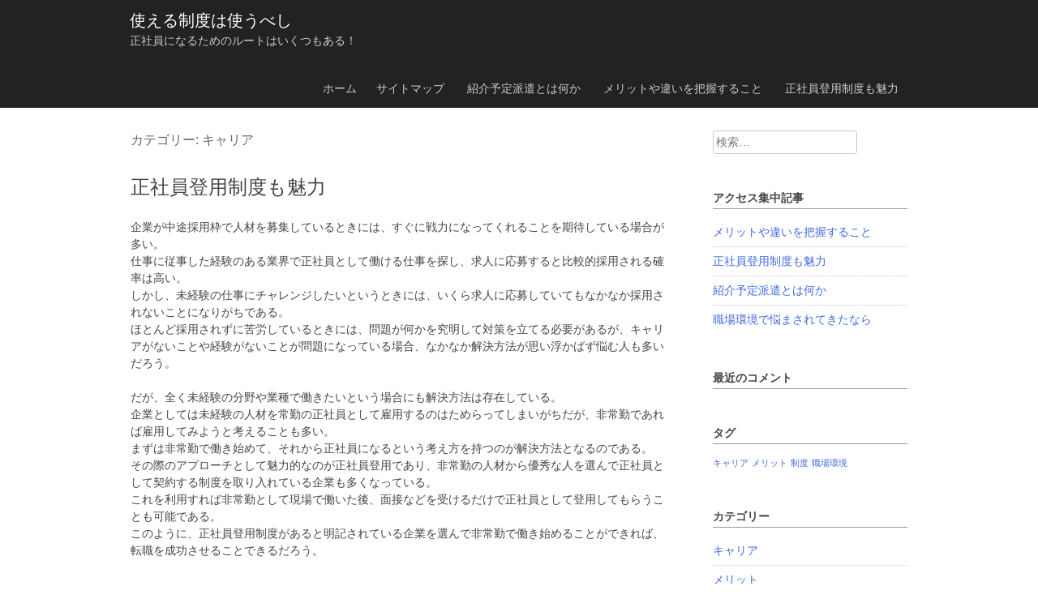

--- FILE ---
content_type: text/html; charset=UTF-8
request_url: http://www.popupeliminator.info/category/a-carrier/
body_size: 25338
content:
<!DOCTYPE html>
<html dir="ltr" lang="ja" prefix="og: https://ogp.me/ns#">
<head>
<meta charset="UTF-8">
<meta name="viewport" content="width=device-width, initial-scale=1">
<link rel="profile" href="http://gmpg.org/xfn/11">
<link rel="pingback" href="http://www.popupeliminator.info/xmlrpc.php">

<title>キャリア | 使える制度は使うべし</title>

		<!-- All in One SEO 4.5.6 - aioseo.com -->
		<meta name="robots" content="noindex, max-snippet:-1, max-image-preview:large, max-video-preview:-1" />
		<link rel="canonical" href="http://www.popupeliminator.info/category/a-carrier/" />
		<meta name="generator" content="All in One SEO (AIOSEO) 4.5.6" />
		<script type="application/ld+json" class="aioseo-schema">
			{"@context":"https:\/\/schema.org","@graph":[{"@type":"BreadcrumbList","@id":"http:\/\/www.popupeliminator.info\/category\/a-carrier\/#breadcrumblist","itemListElement":[{"@type":"ListItem","@id":"http:\/\/www.popupeliminator.info\/#listItem","position":1,"name":"\u5bb6","item":"http:\/\/www.popupeliminator.info\/","nextItem":"http:\/\/www.popupeliminator.info\/category\/a-carrier\/#listItem"},{"@type":"ListItem","@id":"http:\/\/www.popupeliminator.info\/category\/a-carrier\/#listItem","position":2,"name":"\u30ad\u30e3\u30ea\u30a2","previousItem":"http:\/\/www.popupeliminator.info\/#listItem"}]},{"@type":"CollectionPage","@id":"http:\/\/www.popupeliminator.info\/category\/a-carrier\/#collectionpage","url":"http:\/\/www.popupeliminator.info\/category\/a-carrier\/","name":"\u30ad\u30e3\u30ea\u30a2 | \u4f7f\u3048\u308b\u5236\u5ea6\u306f\u4f7f\u3046\u3079\u3057","inLanguage":"ja","isPartOf":{"@id":"http:\/\/www.popupeliminator.info\/#website"},"breadcrumb":{"@id":"http:\/\/www.popupeliminator.info\/category\/a-carrier\/#breadcrumblist"}},{"@type":"Organization","@id":"http:\/\/www.popupeliminator.info\/#organization","name":"\u4f7f\u3048\u308b\u5236\u5ea6\u306f\u4f7f\u3046\u3079\u3057","url":"http:\/\/www.popupeliminator.info\/"},{"@type":"WebSite","@id":"http:\/\/www.popupeliminator.info\/#website","url":"http:\/\/www.popupeliminator.info\/","name":"\u4f7f\u3048\u308b\u5236\u5ea6\u306f\u4f7f\u3046\u3079\u3057","description":"\u6b63\u793e\u54e1\u306b\u306a\u308b\u305f\u3081\u306e\u30eb\u30fc\u30c8\u306f\u3044\u304f\u3064\u3082\u3042\u308b\uff01","inLanguage":"ja","publisher":{"@id":"http:\/\/www.popupeliminator.info\/#organization"}}]}
		</script>
		<!-- All in One SEO -->

<link rel="alternate" type="application/rss+xml" title="使える制度は使うべし &raquo; フィード" href="http://www.popupeliminator.info/feed/" />
<link rel="alternate" type="application/rss+xml" title="使える制度は使うべし &raquo; コメントフィード" href="http://www.popupeliminator.info/comments/feed/" />
<link rel="alternate" type="application/rss+xml" title="使える制度は使うべし &raquo; キャリア カテゴリーのフィード" href="http://www.popupeliminator.info/category/a-carrier/feed/" />
<script type="text/javascript">
/* <![CDATA[ */
window._wpemojiSettings = {"baseUrl":"https:\/\/s.w.org\/images\/core\/emoji\/15.0.3\/72x72\/","ext":".png","svgUrl":"https:\/\/s.w.org\/images\/core\/emoji\/15.0.3\/svg\/","svgExt":".svg","source":{"concatemoji":"http:\/\/www.popupeliminator.info\/wp-includes\/js\/wp-emoji-release.min.js?ver=6.6.4"}};
/*! This file is auto-generated */
!function(i,n){var o,s,e;function c(e){try{var t={supportTests:e,timestamp:(new Date).valueOf()};sessionStorage.setItem(o,JSON.stringify(t))}catch(e){}}function p(e,t,n){e.clearRect(0,0,e.canvas.width,e.canvas.height),e.fillText(t,0,0);var t=new Uint32Array(e.getImageData(0,0,e.canvas.width,e.canvas.height).data),r=(e.clearRect(0,0,e.canvas.width,e.canvas.height),e.fillText(n,0,0),new Uint32Array(e.getImageData(0,0,e.canvas.width,e.canvas.height).data));return t.every(function(e,t){return e===r[t]})}function u(e,t,n){switch(t){case"flag":return n(e,"\ud83c\udff3\ufe0f\u200d\u26a7\ufe0f","\ud83c\udff3\ufe0f\u200b\u26a7\ufe0f")?!1:!n(e,"\ud83c\uddfa\ud83c\uddf3","\ud83c\uddfa\u200b\ud83c\uddf3")&&!n(e,"\ud83c\udff4\udb40\udc67\udb40\udc62\udb40\udc65\udb40\udc6e\udb40\udc67\udb40\udc7f","\ud83c\udff4\u200b\udb40\udc67\u200b\udb40\udc62\u200b\udb40\udc65\u200b\udb40\udc6e\u200b\udb40\udc67\u200b\udb40\udc7f");case"emoji":return!n(e,"\ud83d\udc26\u200d\u2b1b","\ud83d\udc26\u200b\u2b1b")}return!1}function f(e,t,n){var r="undefined"!=typeof WorkerGlobalScope&&self instanceof WorkerGlobalScope?new OffscreenCanvas(300,150):i.createElement("canvas"),a=r.getContext("2d",{willReadFrequently:!0}),o=(a.textBaseline="top",a.font="600 32px Arial",{});return e.forEach(function(e){o[e]=t(a,e,n)}),o}function t(e){var t=i.createElement("script");t.src=e,t.defer=!0,i.head.appendChild(t)}"undefined"!=typeof Promise&&(o="wpEmojiSettingsSupports",s=["flag","emoji"],n.supports={everything:!0,everythingExceptFlag:!0},e=new Promise(function(e){i.addEventListener("DOMContentLoaded",e,{once:!0})}),new Promise(function(t){var n=function(){try{var e=JSON.parse(sessionStorage.getItem(o));if("object"==typeof e&&"number"==typeof e.timestamp&&(new Date).valueOf()<e.timestamp+604800&&"object"==typeof e.supportTests)return e.supportTests}catch(e){}return null}();if(!n){if("undefined"!=typeof Worker&&"undefined"!=typeof OffscreenCanvas&&"undefined"!=typeof URL&&URL.createObjectURL&&"undefined"!=typeof Blob)try{var e="postMessage("+f.toString()+"("+[JSON.stringify(s),u.toString(),p.toString()].join(",")+"));",r=new Blob([e],{type:"text/javascript"}),a=new Worker(URL.createObjectURL(r),{name:"wpTestEmojiSupports"});return void(a.onmessage=function(e){c(n=e.data),a.terminate(),t(n)})}catch(e){}c(n=f(s,u,p))}t(n)}).then(function(e){for(var t in e)n.supports[t]=e[t],n.supports.everything=n.supports.everything&&n.supports[t],"flag"!==t&&(n.supports.everythingExceptFlag=n.supports.everythingExceptFlag&&n.supports[t]);n.supports.everythingExceptFlag=n.supports.everythingExceptFlag&&!n.supports.flag,n.DOMReady=!1,n.readyCallback=function(){n.DOMReady=!0}}).then(function(){return e}).then(function(){var e;n.supports.everything||(n.readyCallback(),(e=n.source||{}).concatemoji?t(e.concatemoji):e.wpemoji&&e.twemoji&&(t(e.twemoji),t(e.wpemoji)))}))}((window,document),window._wpemojiSettings);
/* ]]> */
</script>
<style id='wp-emoji-styles-inline-css' type='text/css'>

	img.wp-smiley, img.emoji {
		display: inline !important;
		border: none !important;
		box-shadow: none !important;
		height: 1em !important;
		width: 1em !important;
		margin: 0 0.07em !important;
		vertical-align: -0.1em !important;
		background: none !important;
		padding: 0 !important;
	}
</style>
<link rel='stylesheet' id='wp-block-library-css' href='http://www.popupeliminator.info/wp-includes/css/dist/block-library/style.min.css?ver=6.6.4' type='text/css' media='all' />
<style id='classic-theme-styles-inline-css' type='text/css'>
/*! This file is auto-generated */
.wp-block-button__link{color:#fff;background-color:#32373c;border-radius:9999px;box-shadow:none;text-decoration:none;padding:calc(.667em + 2px) calc(1.333em + 2px);font-size:1.125em}.wp-block-file__button{background:#32373c;color:#fff;text-decoration:none}
</style>
<style id='global-styles-inline-css' type='text/css'>
:root{--wp--preset--aspect-ratio--square: 1;--wp--preset--aspect-ratio--4-3: 4/3;--wp--preset--aspect-ratio--3-4: 3/4;--wp--preset--aspect-ratio--3-2: 3/2;--wp--preset--aspect-ratio--2-3: 2/3;--wp--preset--aspect-ratio--16-9: 16/9;--wp--preset--aspect-ratio--9-16: 9/16;--wp--preset--color--black: #000000;--wp--preset--color--cyan-bluish-gray: #abb8c3;--wp--preset--color--white: #ffffff;--wp--preset--color--pale-pink: #f78da7;--wp--preset--color--vivid-red: #cf2e2e;--wp--preset--color--luminous-vivid-orange: #ff6900;--wp--preset--color--luminous-vivid-amber: #fcb900;--wp--preset--color--light-green-cyan: #7bdcb5;--wp--preset--color--vivid-green-cyan: #00d084;--wp--preset--color--pale-cyan-blue: #8ed1fc;--wp--preset--color--vivid-cyan-blue: #0693e3;--wp--preset--color--vivid-purple: #9b51e0;--wp--preset--gradient--vivid-cyan-blue-to-vivid-purple: linear-gradient(135deg,rgba(6,147,227,1) 0%,rgb(155,81,224) 100%);--wp--preset--gradient--light-green-cyan-to-vivid-green-cyan: linear-gradient(135deg,rgb(122,220,180) 0%,rgb(0,208,130) 100%);--wp--preset--gradient--luminous-vivid-amber-to-luminous-vivid-orange: linear-gradient(135deg,rgba(252,185,0,1) 0%,rgba(255,105,0,1) 100%);--wp--preset--gradient--luminous-vivid-orange-to-vivid-red: linear-gradient(135deg,rgba(255,105,0,1) 0%,rgb(207,46,46) 100%);--wp--preset--gradient--very-light-gray-to-cyan-bluish-gray: linear-gradient(135deg,rgb(238,238,238) 0%,rgb(169,184,195) 100%);--wp--preset--gradient--cool-to-warm-spectrum: linear-gradient(135deg,rgb(74,234,220) 0%,rgb(151,120,209) 20%,rgb(207,42,186) 40%,rgb(238,44,130) 60%,rgb(251,105,98) 80%,rgb(254,248,76) 100%);--wp--preset--gradient--blush-light-purple: linear-gradient(135deg,rgb(255,206,236) 0%,rgb(152,150,240) 100%);--wp--preset--gradient--blush-bordeaux: linear-gradient(135deg,rgb(254,205,165) 0%,rgb(254,45,45) 50%,rgb(107,0,62) 100%);--wp--preset--gradient--luminous-dusk: linear-gradient(135deg,rgb(255,203,112) 0%,rgb(199,81,192) 50%,rgb(65,88,208) 100%);--wp--preset--gradient--pale-ocean: linear-gradient(135deg,rgb(255,245,203) 0%,rgb(182,227,212) 50%,rgb(51,167,181) 100%);--wp--preset--gradient--electric-grass: linear-gradient(135deg,rgb(202,248,128) 0%,rgb(113,206,126) 100%);--wp--preset--gradient--midnight: linear-gradient(135deg,rgb(2,3,129) 0%,rgb(40,116,252) 100%);--wp--preset--font-size--small: 13px;--wp--preset--font-size--medium: 20px;--wp--preset--font-size--large: 36px;--wp--preset--font-size--x-large: 42px;--wp--preset--spacing--20: 0.44rem;--wp--preset--spacing--30: 0.67rem;--wp--preset--spacing--40: 1rem;--wp--preset--spacing--50: 1.5rem;--wp--preset--spacing--60: 2.25rem;--wp--preset--spacing--70: 3.38rem;--wp--preset--spacing--80: 5.06rem;--wp--preset--shadow--natural: 6px 6px 9px rgba(0, 0, 0, 0.2);--wp--preset--shadow--deep: 12px 12px 50px rgba(0, 0, 0, 0.4);--wp--preset--shadow--sharp: 6px 6px 0px rgba(0, 0, 0, 0.2);--wp--preset--shadow--outlined: 6px 6px 0px -3px rgba(255, 255, 255, 1), 6px 6px rgba(0, 0, 0, 1);--wp--preset--shadow--crisp: 6px 6px 0px rgba(0, 0, 0, 1);}:where(.is-layout-flex){gap: 0.5em;}:where(.is-layout-grid){gap: 0.5em;}body .is-layout-flex{display: flex;}.is-layout-flex{flex-wrap: wrap;align-items: center;}.is-layout-flex > :is(*, div){margin: 0;}body .is-layout-grid{display: grid;}.is-layout-grid > :is(*, div){margin: 0;}:where(.wp-block-columns.is-layout-flex){gap: 2em;}:where(.wp-block-columns.is-layout-grid){gap: 2em;}:where(.wp-block-post-template.is-layout-flex){gap: 1.25em;}:where(.wp-block-post-template.is-layout-grid){gap: 1.25em;}.has-black-color{color: var(--wp--preset--color--black) !important;}.has-cyan-bluish-gray-color{color: var(--wp--preset--color--cyan-bluish-gray) !important;}.has-white-color{color: var(--wp--preset--color--white) !important;}.has-pale-pink-color{color: var(--wp--preset--color--pale-pink) !important;}.has-vivid-red-color{color: var(--wp--preset--color--vivid-red) !important;}.has-luminous-vivid-orange-color{color: var(--wp--preset--color--luminous-vivid-orange) !important;}.has-luminous-vivid-amber-color{color: var(--wp--preset--color--luminous-vivid-amber) !important;}.has-light-green-cyan-color{color: var(--wp--preset--color--light-green-cyan) !important;}.has-vivid-green-cyan-color{color: var(--wp--preset--color--vivid-green-cyan) !important;}.has-pale-cyan-blue-color{color: var(--wp--preset--color--pale-cyan-blue) !important;}.has-vivid-cyan-blue-color{color: var(--wp--preset--color--vivid-cyan-blue) !important;}.has-vivid-purple-color{color: var(--wp--preset--color--vivid-purple) !important;}.has-black-background-color{background-color: var(--wp--preset--color--black) !important;}.has-cyan-bluish-gray-background-color{background-color: var(--wp--preset--color--cyan-bluish-gray) !important;}.has-white-background-color{background-color: var(--wp--preset--color--white) !important;}.has-pale-pink-background-color{background-color: var(--wp--preset--color--pale-pink) !important;}.has-vivid-red-background-color{background-color: var(--wp--preset--color--vivid-red) !important;}.has-luminous-vivid-orange-background-color{background-color: var(--wp--preset--color--luminous-vivid-orange) !important;}.has-luminous-vivid-amber-background-color{background-color: var(--wp--preset--color--luminous-vivid-amber) !important;}.has-light-green-cyan-background-color{background-color: var(--wp--preset--color--light-green-cyan) !important;}.has-vivid-green-cyan-background-color{background-color: var(--wp--preset--color--vivid-green-cyan) !important;}.has-pale-cyan-blue-background-color{background-color: var(--wp--preset--color--pale-cyan-blue) !important;}.has-vivid-cyan-blue-background-color{background-color: var(--wp--preset--color--vivid-cyan-blue) !important;}.has-vivid-purple-background-color{background-color: var(--wp--preset--color--vivid-purple) !important;}.has-black-border-color{border-color: var(--wp--preset--color--black) !important;}.has-cyan-bluish-gray-border-color{border-color: var(--wp--preset--color--cyan-bluish-gray) !important;}.has-white-border-color{border-color: var(--wp--preset--color--white) !important;}.has-pale-pink-border-color{border-color: var(--wp--preset--color--pale-pink) !important;}.has-vivid-red-border-color{border-color: var(--wp--preset--color--vivid-red) !important;}.has-luminous-vivid-orange-border-color{border-color: var(--wp--preset--color--luminous-vivid-orange) !important;}.has-luminous-vivid-amber-border-color{border-color: var(--wp--preset--color--luminous-vivid-amber) !important;}.has-light-green-cyan-border-color{border-color: var(--wp--preset--color--light-green-cyan) !important;}.has-vivid-green-cyan-border-color{border-color: var(--wp--preset--color--vivid-green-cyan) !important;}.has-pale-cyan-blue-border-color{border-color: var(--wp--preset--color--pale-cyan-blue) !important;}.has-vivid-cyan-blue-border-color{border-color: var(--wp--preset--color--vivid-cyan-blue) !important;}.has-vivid-purple-border-color{border-color: var(--wp--preset--color--vivid-purple) !important;}.has-vivid-cyan-blue-to-vivid-purple-gradient-background{background: var(--wp--preset--gradient--vivid-cyan-blue-to-vivid-purple) !important;}.has-light-green-cyan-to-vivid-green-cyan-gradient-background{background: var(--wp--preset--gradient--light-green-cyan-to-vivid-green-cyan) !important;}.has-luminous-vivid-amber-to-luminous-vivid-orange-gradient-background{background: var(--wp--preset--gradient--luminous-vivid-amber-to-luminous-vivid-orange) !important;}.has-luminous-vivid-orange-to-vivid-red-gradient-background{background: var(--wp--preset--gradient--luminous-vivid-orange-to-vivid-red) !important;}.has-very-light-gray-to-cyan-bluish-gray-gradient-background{background: var(--wp--preset--gradient--very-light-gray-to-cyan-bluish-gray) !important;}.has-cool-to-warm-spectrum-gradient-background{background: var(--wp--preset--gradient--cool-to-warm-spectrum) !important;}.has-blush-light-purple-gradient-background{background: var(--wp--preset--gradient--blush-light-purple) !important;}.has-blush-bordeaux-gradient-background{background: var(--wp--preset--gradient--blush-bordeaux) !important;}.has-luminous-dusk-gradient-background{background: var(--wp--preset--gradient--luminous-dusk) !important;}.has-pale-ocean-gradient-background{background: var(--wp--preset--gradient--pale-ocean) !important;}.has-electric-grass-gradient-background{background: var(--wp--preset--gradient--electric-grass) !important;}.has-midnight-gradient-background{background: var(--wp--preset--gradient--midnight) !important;}.has-small-font-size{font-size: var(--wp--preset--font-size--small) !important;}.has-medium-font-size{font-size: var(--wp--preset--font-size--medium) !important;}.has-large-font-size{font-size: var(--wp--preset--font-size--large) !important;}.has-x-large-font-size{font-size: var(--wp--preset--font-size--x-large) !important;}
:where(.wp-block-post-template.is-layout-flex){gap: 1.25em;}:where(.wp-block-post-template.is-layout-grid){gap: 1.25em;}
:where(.wp-block-columns.is-layout-flex){gap: 2em;}:where(.wp-block-columns.is-layout-grid){gap: 2em;}
:root :where(.wp-block-pullquote){font-size: 1.5em;line-height: 1.6;}
</style>
<link rel='stylesheet' id='genericons-css' href='http://www.popupeliminator.info/wp-content/themes/arunachala/genericons/genericons.css?ver=3.0.3' type='text/css' media='all' />
<link rel='stylesheet' id='arunachala-style-css' href='http://www.popupeliminator.info/wp-content/themes/arunachala/style.css?ver=6.6.4' type='text/css' media='all' />
<link rel="https://api.w.org/" href="http://www.popupeliminator.info/wp-json/" /><link rel="alternate" title="JSON" type="application/json" href="http://www.popupeliminator.info/wp-json/wp/v2/categories/5" /><link rel="EditURI" type="application/rsd+xml" title="RSD" href="http://www.popupeliminator.info/xmlrpc.php?rsd" />
<meta name="generator" content="WordPress 6.6.4" />
<style type="text/css">.recentcomments a{display:inline !important;padding:0 !important;margin:0 !important;}</style></head>

<body class="archive category category-a-carrier category-5">
<div id="page" class="hfeed site">
		<header id="masthead" class="site-header" role="banner">
		<div class="header-main">
			<div class="site-branding">
			<h1 class="site-title"><a href="http://www.popupeliminator.info/" rel="home">使える制度は使うべし</a></h1>
			<h2 class="site-description">正社員になるためのルートはいくつもある！</h2>
			</div>
			<nav id="site-navigation" class="main-navigation" role="navigation">
				<h1 class="menu-toggle">メニュー</h1>
				<a class="skip-link screen-reader-text" href="#content">コンテンツへスキップ</a>

				<div class="menu"><ul>
<li ><a href="http://www.popupeliminator.info/">ホーム</a></li><li class="page_item page-item-1"><a href="http://www.popupeliminator.info/sitemap/">サイトマップ</a></li>
<li class="page_item page-item-2"><a href="http://www.popupeliminator.info/%e5%88%b6%e5%ba%a6/">紹介予定派遣とは何か</a></li>
<li class="page_item page-item-3"><a href="http://www.popupeliminator.info/%e3%83%a1%e3%83%aa%e3%83%83%e3%83%88/">メリットや違いを把握すること</a></li>
<li class="page_item page-item-5"><a href="http://www.popupeliminator.info/%e3%82%ad%e3%83%a3%e3%83%aa%e3%82%a2/">正社員登用制度も魅力</a></li>
</ul></div>
			</nav><!-- #site-navigation -->
		</div>
				</header><!-- #masthead -->
	
	<div id="content" class="site-content">

	<section id="primary" class="content-area">
		<main id="main" class="site-main" role="main">

		
			<header class="page-header">
				<h1 class="page-title">
					カテゴリー: <span>キャリア</span>				</h1>
							</header><!-- .page-header -->

						
				
<article id="post-5" class="post-5 page type-page status-publish hentry category-a-carrier category-experience tag-a-carrier">
		<header class="entry-header">
		<h1 class="entry-title"><a href="http://www.popupeliminator.info/%e3%82%ad%e3%83%a3%e3%83%aa%e3%82%a2/" rel="bookmark">正社員登用制度も魅力</a></h1>
			</header><!-- .entry-header -->

		<div class="entry-content">
		<p>企業が中途採用枠で人材を募集しているときには、すぐに戦力になってくれることを期待している場合が多い。<br />
仕事に従事した経験のある業界で正社員として働ける仕事を探し、求人に応募すると比較的採用される確率は高い。<br />
しかし、未経験の仕事にチャレンジしたいというときには、いくら求人に応募していてもなかなか採用されないことになりがちである。<br />
ほとんど採用されずに苦労しているときには、問題が何かを究明して対策を立てる必要があるが、キャリアがないことや経験がないことが問題になっている場合、なかなか解決方法が思い浮かばず悩む人も多いだろう。</p>
<p>だが、全く未経験の分野や業種で働きたいという場合にも解決方法は存在している。<br />
企業としては未経験の人材を常勤の正社員として雇用するのはためらってしまいがちだが、非常勤であれば雇用してみようと考えることも多い。<br />
まずは非常勤で働き始めて、それから正社員になるという考え方を持つのが解決方法となるのである。<br />
その際のアプローチとして魅力的なのが正社員登用であり、非常勤の人材から優秀な人を選んで正社員として契約する制度を取り入れている企業も多くなっている。<br />
これを利用すれば非常勤として現場で働いた後、面接などを受けるだけで正社員として登用してもらうことも可能である。<br />
このように、正社員登用制度があると明記されている企業を選んで非常勤で働き始めることができれば、転職を成功させることできるだろう。</p>
				</div><!-- .entry-content -->
	
	<footer class="entry-meta">
				
	</footer><!-- .entry-meta -->
</article><!-- #post-## -->
			
			
		
		</main><!-- #main -->
	</section><!-- #primary -->

	<div id="secondary" class="widget-area" role="complementary">
				<aside id="search-2" class="widget widget_search"><form role="search" method="get" class="search-form" action="http://www.popupeliminator.info/">
				<label>
					<span class="screen-reader-text">検索:</span>
					<input type="search" class="search-field" placeholder="検索&hellip;" value="" name="s" />
				</label>
				<input type="submit" class="search-submit" value="検索" />
			</form></aside><aside id="pages-2" class="widget widget_pages"><h1 class="widget-title">アクセス集中記事</h1>
			<ul>
				<li class="page_item page-item-3"><a href="http://www.popupeliminator.info/%e3%83%a1%e3%83%aa%e3%83%83%e3%83%88/">メリットや違いを把握すること</a></li>
<li class="page_item page-item-5"><a href="http://www.popupeliminator.info/%e3%82%ad%e3%83%a3%e3%83%aa%e3%82%a2/">正社員登用制度も魅力</a></li>
<li class="page_item page-item-2"><a href="http://www.popupeliminator.info/%e5%88%b6%e5%ba%a6/">紹介予定派遣とは何か</a></li>
<li class="page_item page-item-4"><a href="http://www.popupeliminator.info/">職場環境で悩まされてきたなら</a></li>
			</ul>

			</aside><aside id="recent-comments-3" class="widget widget_recent_comments"><h1 class="widget-title">最近のコメント</h1><ul id="recentcomments"></ul></aside><aside id="tag_cloud-3" class="widget widget_tag_cloud"><h1 class="widget-title">タグ</h1><div class="tagcloud"><a href="http://www.popupeliminator.info/tag/a-carrier/" class="tag-cloud-link tag-link-7 tag-link-position-1" style="font-size: 8pt;" aria-label="キャリア (1個の項目)">キャリア</a>
<a href="http://www.popupeliminator.info/tag/merit/" class="tag-cloud-link tag-link-10 tag-link-position-2" style="font-size: 8pt;" aria-label="メリット (1個の項目)">メリット</a>
<a href="http://www.popupeliminator.info/tag/system/" class="tag-cloud-link tag-link-13 tag-link-position-3" style="font-size: 8pt;" aria-label="制度 (1個の項目)">制度</a>
<a href="http://www.popupeliminator.info/tag/work-environment/" class="tag-cloud-link tag-link-4 tag-link-position-4" style="font-size: 8pt;" aria-label="職場環境 (1個の項目)">職場環境</a></div>
</aside><aside id="categories-2" class="widget widget_categories"><h1 class="widget-title">カテゴリー</h1>
			<ul>
					<li class="cat-item cat-item-5 current-cat"><a aria-current="page" href="http://www.popupeliminator.info/category/a-carrier/">キャリア</a>
</li>
	<li class="cat-item cat-item-8"><a href="http://www.popupeliminator.info/category/merit/">メリット</a>
</li>
	<li class="cat-item cat-item-11"><a href="http://www.popupeliminator.info/category/system/">制度</a>
</li>
	<li class="cat-item cat-item-12"><a href="http://www.popupeliminator.info/category/regular-employee/">正社員</a>
</li>
	<li class="cat-item cat-item-9"><a href="http://www.popupeliminator.info/category/dispatch/">派遣</a>
</li>
	<li class="cat-item cat-item-6"><a href="http://www.popupeliminator.info/category/experience/">経験</a>
</li>
	<li class="cat-item cat-item-2"><a href="http://www.popupeliminator.info/category/work-environment/">職場環境</a>
</li>
	<li class="cat-item cat-item-3"><a href="http://www.popupeliminator.info/category/change-jobs/">転職</a>
</li>
			</ul>

			</aside>	</div><!-- #secondary -->

	</div><!-- #content -->

	<footer id="colophon" class="site-footer" role="contentinfo">
		<div class="site-info">
						&copy; Copyright 2025 <a href="http://www.popupeliminator.info/" title="使える制度は使うべし">使える制度は使うべし</a>
		</div><!-- .site-info -->
	</footer><!-- #colophon -->
</div><!-- #page -->

<script type="text/javascript" src="http://www.popupeliminator.info/wp-content/themes/arunachala/js/navigation.js?ver=20120206" id="arunachala-navigation-js"></script>

</body>
</html>

--- FILE ---
content_type: text/css
request_url: http://www.popupeliminator.info/wp-content/themes/arunachala/style.css?ver=6.6.4
body_size: 29715
content:
/*
Theme Name: Arunachala
Theme URI: http://cvani.com/themes/arunachala/
Author: Rajesh Gupta
Author URI: http://www.cvani.com
Description: The Arunachala theme is a simple, light, responsive WordPress theme designed to look great on any screen size from mobile devices to large desktops. It's main features are (1) Responsive Slider on homepage to highlight featured contents (2) The three-column grid view on homepage can be customized to show posts from a selected category (3) Full width image & gallery post formats. Other features include - widgets ready sidebar, custom background, custom header image, custom site title color, custom menu, post format support, translation ready and RTL (Right to left) language support.
Version: 1.6
License: GNU General Public License v2 or later
License URI: http://www.gnu.org/licenses/gpl-2.0.html
Text Domain: arunachala
Domain Path: /languages/
Tags: two-columns, right-sidebar, custom-background, custom-header, custom-menu, editor-style, featured-images, flexible-header, microformats, post-formats, rtl-language-support, sticky-post, translation-ready

This theme, like WordPress, is licensed under the GPL.
Use it to make something cool, have fun, and share what you've learned with others.

Arunachala is based on Underscores http://underscores.me/, (C) 2012-2014 Automattic, Inc.

Resetting and rebuilding styles have been helped along thanks to the fine work of
Eric Meyer http://meyerweb.com/eric/tools/css/reset/index.html
along with Nicolas Gallagher and Jonathan Neal http://necolas.github.com/normalize.css/
and Blueprint http://www.blueprintcss.org/
*/

/*--------------------------------------------------------------
>>> TABLE OF CONTENTS:
----------------------------------------------------------------
1.0 - Reset
2.0 - Typography
3.0 - Elements
4.0 - Inputs and buttons
5.0 - Navigation
	5.1 - Links
	5.2 - Menus
6.0 - Accessibility
7.0 - Alignments
8.0 - Clearings
9.0 - Widgets
10.0 - Content
	10.1 - Posts and pages
	10.2 - Asides
	10.3 - Comments
	10.4 - 404 Page not found
	10.5 - Genericons
11.0 - Infinite scroll
12.0 - Media
13.0 - Structure
	13.1 - Featured Posts Slider
14.0 - Media Queries
	14.1 - Tablet
	14.2 - Desktop
--------------------------------------------------------------*/

/*--------------------------------------------------------------
1.0 - Reset
--------------------------------------------------------------*/
html, body, div, span, applet, object, iframe, h1, h2, h3, h4, h5, h6, p, blockquote, pre, a, abbr, acronym, address, big, cite, code, del, dfn, em, font, ins, kbd, q, s, samp, small, strike, strong, sub, sup, tt, var, dl, dt, dd, ol, ul, li, fieldset, form, label, legend, table, caption, tbody, tfoot, thead, tr, th, td {
	border: 0;
	font-family: inherit;
	font-size: 100%;
	font-style: inherit;
	font-weight: inherit;
	margin: 0;
	outline: 0;
	padding: 0;
	vertical-align: baseline;
}

html {
	font-size: 62.5%; /* Corrects text resizing oddly in IE6/7 when body font-size is set using em units http://clagnut.com/blog/348/#c790 */
	overflow-y: scroll; /* Keeps page centered in all browsers regardless of content height */
	-webkit-text-size-adjust: 100%; /* Prevents iOS text size adjust after orientation change, without disabling user zoom */
	-ms-text-size-adjust:     100%; /* www.456bereastreet.com/archive/201012/controlling_text_size_in_safari_for_ios_without_disabling_user_zoom/ */
}

*,
*:before,
*:after { /* apply a natural box layout model to all elements; see http://www.paulirish.com/2012/box-sizing-border-box-ftw/ */
	-webkit-box-sizing: border-box; /* Not needed for modern webkit but still used by Blackberry Browser 7.0; see http://caniuse.com/#search=box-sizing */
	-moz-box-sizing:    border-box; /* Still needed for Firefox 28; see http://caniuse.com/#search=box-sizing */
	box-sizing:         border-box;
}

body {
	background: #fff;
}

article,
aside,
details,
figcaption,
figure,
footer,
header,
main,
nav,
section {
	display: block;
}

ol, ul {
	list-style: none;
}

table { /* tables still need 'cellspacing="0"' in the markup */
	border-collapse: separate;
	border-spacing: 0;
}

caption, th, td {
	font-weight: normal;
	text-align: left;
}

blockquote:before, blockquote:after,
q:before, q:after {
	content: "";
}

blockquote, q {
	quotes: "" "";
}

a:focus {
	outline: thin dotted;
}

a:hover,
a:active {
	outline: 0;
}

a img {
	border: 0;
}

a img:hover {
	opacity: 0.9;
}

/*--------------------------------------------------------------
2.0 Typography
--------------------------------------------------------------*/
body,
button,
input,
select,
textarea {
	color: #444;
	font-family: Arial, sans-serif;
	font-size: 14px;
	font-size: 1.4rem;
	line-height: 1.5;
}

/* Headings */
h1,h2,h3,h4,h5,h6 {
	clear: both;
}

h1 {
	font-size: 26px;
	font-size: 2.6rem;
}

h2 {
	font-size: 24px;
	font-size: 2.4rem;
}

h3 {
	font-size: 22px;
	font-size: 2.2rem;
}

h4 {
	font-size: 20px;
	font-size: 2rem;
}

h5 {
	font-size: 18px;
	font-size: 1.8rem;
}

h6 {
	font-size: 16px;
	font-size: 1.6rem;
}

hr {
	background-color: #ccc;
	border: 0;
	height: 1px;
	margin-bottom: 1.5em;
}

p {
	margin-bottom: 1.5em;
}

b, strong {
	font-weight: bold;
}

dfn, cite, em, i {
	font-style: italic;
}

blockquote {
	background: #f9f9f9;
	border-left: 10px solid #ccc;
	margin: 1.5em 10px;
	padding: 0.5em 10px;
	quotes: "\201C""\201D""\2018""\2019";
}

blockquote:before {
  color: #ccc;
  content: open-quote;
  font-size: 4em;
  line-height: 0.1em;
  margin-right: 0.25em;
  vertical-align: -0.4em;
}

blockquote p {
  display: inline;
}

address {
	font-style: italic;
	margin: 0 0 1.5em;
}

pre {
	background: #eee;
	font-family: "Courier 10 Pitch", Courier, monospace;
	font-size: 15px;
	font-size: 1.5rem;
	line-height: 1.6;
	margin-bottom: 1.6em;
	max-width: 100%;
	overflow: auto;
	padding: 1.6em;
	word-wrap: break-word;
}

code, kbd, tt, var {
	font: 15px Monaco, Consolas, "Andale Mono", "DejaVu Sans Mono", monospace;
}

abbr, acronym {
	border-bottom: 1px dotted #666;
	cursor: help;
}

mark, ins {
	background: #fff9c0;
	text-decoration: none;
}

sup,
sub {
	font-size: 75%;
	height: 0;
	line-height: 0;
	position: relative;
	vertical-align: baseline;
}

sup {
	bottom: 1ex;
}

sub {
	top: .5ex;
}

small {
	font-size: 75%;
}

big {
	font-size: 125%;
}

/*--------------------------------------------------------------
3.0 Elements
--------------------------------------------------------------*/
hr {
	background-color: #ccc;
	border: 0;
	height: 1px;
	margin-bottom: 1.5em;
}

ul, ol {
	margin: 0 0 1.5em 3em;
}

ul {
	list-style: disc;
}

ol {
	list-style: decimal;
}

li > ul,
li > ol {
	margin-bottom: 0;
	margin-left: 1.5em;
}

dt {
	font-weight: bold;
}

dd {
	margin: 0 1.5em 1.5em;
}

figure {
	margin: 0;
}

table,
th,
td {
	border: 1px solid #eee;
}

table {
	border-collapse: separate;
	border-spacing: 0;
	border-width: 1px 0 0 1px;
	margin-bottom: 24px;
	width: 100%;
}

caption,
th,
td {
	font-weight: normal;
	text-align: left;
}

th {
	border-width: 0 1px 1px 0;
	font-weight: bold;
}

td {
	border-width: 0 1px 1px 0;
}

/*--------------------------------------------------------------
4.0 Inputs and buttons
--------------------------------------------------------------*/
button,
input,
select,
textarea {
	font-size: 100%; /* Corrects font size not being inherited in all browsers */
	margin: 0; /* Addresses margins set differently in IE6/7, F3/4, S5, Chrome */
	vertical-align: baseline; /* Improves appearance and consistency in all browsers */
}

button,
input[type="button"],
input[type="reset"],
input[type="submit"] {
	border: 1px solid #ccc;
	border-color: #ccc #ccc #bbb #ccc;
	border-radius: 3px;
	background: #e6e6e6;
	box-shadow: inset 0 1px 0 rgba(255, 255, 255, 0.5), inset 0 15px 17px rgba(255, 255, 255, 0.5), inset 0 -5px 12px rgba(0, 0, 0, 0.05);
	color: rgba(0, 0, 0, .8);
	cursor: pointer; /* Improves usability and consistency of cursor style between image-type 'input' and others */
	-webkit-appearance: button; /* Corrects inability to style clickable 'input' types in iOS */
	font-size: 12px;
	font-size: 1.2rem;
	line-height: 1;
	padding: .6em 1em .4em;
	text-shadow: 0 1px 0 rgba(255, 255, 255, 0.8);
}

button:hover,
input[type="button"]:hover,
input[type="reset"]:hover,
input[type="submit"]:hover {
	border-color: #ccc #bbb #aaa #bbb;
	box-shadow: inset 0 1px 0 rgba(255, 255, 255, 0.8), inset 0 15px 17px rgba(255, 255, 255, 0.8), inset 0 -5px 12px rgba(0, 0, 0, 0.02);
}

button:focus,
input[type="button"]:focus,
input[type="reset"]:focus,
input[type="submit"]:focus,
button:active,
input[type="button"]:active,
input[type="reset"]:active,
input[type="submit"]:active {
	border-color: #aaa #bbb #bbb #bbb;
	box-shadow: inset 0 -1px 0 rgba(255, 255, 255, 0.5), inset 0 2px 5px rgba(0, 0, 0, 0.15);
}

input[type="checkbox"],
input[type="radio"] {
	padding: 0; /* Addresses excess padding in IE8/9 */
}

input[type="search"] {
	-webkit-appearance: textfield; /* Addresses appearance set to searchfield in S5, Chrome */
	-webkit-box-sizing: content-box; /* Addresses box sizing set to border-box in S5, Chrome (include -moz to future-proof) */
	-moz-box-sizing:    content-box;
	box-sizing:         content-box;
}

input[type="search"]::-webkit-search-decoration { /* Corrects inner padding displayed oddly in S5, Chrome on OSX */
	-webkit-appearance: none;
}

button::-moz-focus-inner,
input::-moz-focus-inner { /* Corrects inner padding and border displayed oddly in FF3/4 www.sitepen.com/blog/2008/05/14/the-devils-in-the-details-fixing-dojos-toolbar-buttons/ */
	border: 0;
	padding: 0;
}

input[type="text"],
input[type="email"],
input[type="url"],
input[type="password"],
input[type="search"],
textarea {
	color: #666;
	border: 1px solid #ccc;
	border-radius: 3px;
}

input[type="text"]:focus,
input[type="email"]:focus,
input[type="url"]:focus,
input[type="password"]:focus,
input[type="search"]:focus,
textarea:focus {
	color: #111;
}

input[type="text"],
input[type="email"],
input[type="url"],
input[type="password"],
input[type="search"] {
	padding: 3px;
}

textarea {
	overflow: auto; /* Removes default vertical scrollbar in IE6/7/8/9 */
	padding-left: 3px;
	vertical-align: top; /* Improves readability and alignment in all browsers */
	width: 98%;
}

/*--------------------------------------------------------------
5.0 Navigation
--------------------------------------------------------------*/
.pagination {
	text-align:center;
}
/*--------------------------------------------------------------
5.1 Links
--------------------------------------------------------------*/
a {
	color: #4169e1;
	text-decoration: none;
}
a:visited {
}
a:hover,
a:focus,
a:active {
	color: #153492;
}

.more-link:after {
	content: " \00BB";
}

.entry-caption .more-link {
	display: none;
}

/*--------------------------------------------------------------
5.2 Menus
--------------------------------------------------------------*/
.main-navigation {
	clear: both;
	display: block;
}

.main-navigation ul {
	display: none;
	list-style: none;
	margin: 0;
	padding-left: 0;
}

.main-navigation li {
	border-top: 1px solid rgba(255, 255, 255, 0.2);
	position: relative;
}

.main-navigation a {
	color: #ccc;
	display: block;
	font-size: 12px;
	font-size: 1.2rem;
	padding: 7px 0;
	text-decoration: none;
	text-transform: uppercase;
	word-wrap: break-word;
}

.main-navigation a:hover {
	color: #92aaf0;
}

.main-navigation ul ul {
	display: block;
	margin-left: 20px;
}

.main-navigation .current_page_item > a,
.main-navigation .current-menu-item > a {
	color: #92aaf0;
}

.menu-toggle,
.main-navigation.toggled .nav-menu {
	display: block;
	color: #fff;
}

.menu-toggle {
	cursor: pointer;
	font-size: 0;
	height: 48px;
	margin: 0;
	overflow: hidden;
	position: absolute;
	right: 0;
	text-align: center;
	top: 0;
	width: 48px;
}

.menu-toggle:before {
	color: #ccc;
	content: "\f419";
	font: normal 16px/1 Genericons;
	line-height: 48px;
}

.site-main [class*="navigation"] {
	margin: 0 0 3em;
	overflow: hidden;
}

[class*="navigation"] .nav-previous {
	float: left;
	width: 50%;
}

[class*="navigation"] .nav-next {
	float: right;
	text-align: right;
	width: 50%;
}

/*--------------------------------------------------------------
6.0 Accessibility
--------------------------------------------------------------*/
/* Text meant only for screen readers */
.screen-reader-text {
	clip: rect(1px, 1px, 1px, 1px);
	position: absolute !important;
}

.screen-reader-text:hover,
.screen-reader-text:active,
.screen-reader-text:focus {
	background-color: #f1f1f1;
	border-radius: 3px;
	box-shadow: 0 0 2px 2px rgba(0, 0, 0, 0.6);
	clip: auto !important;
	color: #21759b;
	display: block;
	font-size: 14px;
	font-weight: bold;
	height: auto;
	left: 5px;
	line-height: normal;
	padding: 15px 23px 14px;
	text-decoration: none;
	top: 5px;
	width: auto;
	z-index: 100000; /* Above WP toolbar */
}

/*--------------------------------------------------------------
7.0 Alignments
--------------------------------------------------------------*/
.alignleft {
	display: inline;
	float: left;
	margin-right: 1.5em;
}

.alignright {
	display: inline;
	float: right;
	margin-left: 1.5em;
}

.aligncenter {
	clear: both;
	display: block;
	margin: 0 auto;
}

/*--------------------------------------------------------------
8.0 Clearings
--------------------------------------------------------------*/
.clear:before,
.clear:after,
.entry-content:before,
.entry-content:after,
.comment-content:before,
.comment-content:after,
.site-header:before,
.site-header:after,
.site-content:before,
.site-content:after,
.site-footer:before,
.site-footer:after {
	content: '';
	display: table;
}

.clear:after,
.entry-content:after,
.comment-content:after,
.site-header:after,
.site-content:after,
.site-footer:after {
	clear: both;
}

/*--------------------------------------------------------------
9.0 Widgets
--------------------------------------------------------------*/
.widget {
	font-size: 14px;
	font-size: 1.4rem;
	line-height: 1.8;
	margin: 0 0 3em;
	word-wrap: break-word;
}

.widget-title,
.widgettitle {
	border-bottom: 1px solid #999;
	color: #444;
	font-size: 14px;
	font-size: 1.4rem;
	font-weight: bold;
	margin-bottom: 0.75em;
	text-transform: uppercase;
}

.widget ul,
.widget ol {
	list-style: none;
	margin: 0;
}

.widget li {
	border-top: 1px dotted #ccc;
	padding: 5px 0;
}

.widget li:first-child {
	border: none;
}

.widget li > ul,
.widget li > ol {
	margin-left: 1.5em;
}

/* Make sure select elements fit in widgets */
.widget select {
	max-width: 100%;
}

/* Search widget */
.widget_search .search-submit {
	display: none;
}

/* Calendar Widget*/
.widget_calendar table {
	line-height: 2;
	margin: 0;
}

.widget_calendar caption {
	text-transform: uppercase;
}

.widget_calendar thead th {
	background-color: rgba(0, 0, 0, 0.1);
}

.widget_calendar tbody td,
.widget_calendar thead th {
	text-align: center;
}

.widget_calendar tbody a {
	background-color: #4169e1;
	color: #fff;
	display: block;
}

.widget_calendar tbody a:hover {
	background-color: #153492;
}

.widget_calendar tbody a:hover {
	color: #fff;
}

.widget_calendar #prev {
	padding-left: 5px;
}

.widget_calendar #next {
	padding-right: 5px;
	text-align: right;
}

/*--------------------------------------------------------------
10.0 Content
--------------------------------------------------------------*/
/*--------------------------------------------------------------
10.1 Posts and pages
--------------------------------------------------------------*/
.sticky {
}

.hentry {
    border-bottom: 1px solid #eee;
	margin: 0 0 3em;
	padding-bottom: 1.5em;
}

.page-header {
	margin-bottom: 2em;
}

.entry-title,
.page-title {
	font-size: 24px;
    font-size: 2.4rem;
	margin: 0;
	text-transform: uppercase;
}

.entry-title a,
.page-title a {
	color: #444;
}

.entry-title a:hover,
.page-title a:hover {
	color: #4169e1;
}

body.search .page-title,
body.archive .page-title {
	color: #666;
  	font-size: 16px;
  	font-size: 1.6rem;
	text-transform: uppercase;
}

.entry-content h1,
.entry-content h2,
.entry-content h3,
.entry-content h4,
.entry-content h5,
.entry-content h6 {
    margin-bottom: 0.8em;
}

.site-content .entry-meta > span {
	margin-right: 10px;
}

.entry-meta {
	font-size: 12px;
	font-size: 1.2rem;
	text-transform: uppercase;
}

.entry-meta a,
.comment-meta a {
	color: #666;
}

.entry-meta a:hover,
.comment-meta a:hover{
	color: #222;
}

.byline,
.updated {
	display: none;
}

.single .byline,
.group-blog .byline {
	display: inline;
}

.page-content,
.entry-content,
.entry-summary {
	margin: 1.5em 0;
	word-wrap: break-word;
}

.page-links {
	clear: both;
	margin: 0 0 1.5em;
	text-align: center;
}

.entry-content table,
.comment-content table {
	font-size: 14px;
	font-size: 1.4rem;
	line-height: 1.2857142857;
	margin-bottom: 1.5em;
}

.entry-content th,
.comment-content th {
	font-weight: bold;
	padding: 8px;
	text-transform: uppercase;
}

.entry-content td,
.comment-content td {
	padding: 8px;
}

/*--------------------------------------------------------------
10.2 Asides
--------------------------------------------------------------*/
.blog .format-aside .entry-title,
.archive .format-aside .entry-title {
	display: none;
}

/*--------------------------------------------------------------
10.3 Comments
--------------------------------------------------------------*/

.comments-area {
	padding-top: 1em;
}

.comment-respond {
	background: #f0f0f0;
	padding: 1em;
}

.comment-form label {
	display: block;
}

.comments-title,
.comment-reply-title {
	margin-bottom: 1em;
	text-transform: uppercase;
}

.comment-notes,
.form-allowed-tags,
.form-allowed-tags code {
	font-size: 12px;
	font-size: 1.2rem;
	margin-bottom: 1em;
}

.comment-content a {
	word-wrap: break-word;
}

.bypostauthor {
}

.comment-list li {
	list-style: none;
}

.comment-list,
.children {
	list-style: none;
	margin: 0;
}

.children {
	margin: 0 0 0 6%;
}

.comment-list li.comment,
.comment-list li.pingback {
	border-bottom: 1px solid #eee;
	margin: 0 0 1em 0;
}

.comment-list .children li,
.commentlist li:last-of-type {
	border: none;
}

article.comment,
li.pingback {
	overflow: hidden;
	padding: 2.5em 0 0.7em;
    position: relative;
}

.children article.comment,
.children li.pingback {
	padding-top: 1.0em;
}

.comment .avatar {
	float: left;
	margin-right: 1.25em;
}

.comment-metadata {
	font-size: 12px;
	font-size: 1.2rem;
	text-transform: uppercase;
}

.comment-content{
	font-size: 14px;
	font-size: 1.4rem;
	margin: 1em 0 0 3.5em;
	word-wrap: break-word;
}

.comment .reply {
	font-size: 14px;
	font-size: 1.4rem;
	margin: 0 0 1em 3.5em;
}

.reply a:before {
	content: "\f412";
	font: normal 16px/1 Genericons;
	margin-right: 1px;
	position: relative;
	top: 3px;
}

li.pingback {
	font-weight: bold;
}

li.pingback a {
	font-weight: normal;
}

/*--------------------------------------------------------------
10.4 Page not found
--------------------------------------------------------------*/
.error404 .search-form {
	margin-bottom: 2em;
}
/*--------------------------------------------------------------
10.5 Genericons
--------------------------------------------------------------*/
.entry-date .entry-date:before,
.posted-on a:before,
.byline a:before,
.cat-links:before,
.tags-links:before,
.comments-link a:before,
.edit-link a:before,
.post-format a:before,
.full-size-link a:before,
.parent-post-link a:before {
	font: normal 16px/1 Genericons;
	margin-right: 1px;
	position: relative;
	top: 3px;
}

.entry-date .entry-date:before,
.posted-on a:before {
	content: "\f303";
}

.byline a:before {
	content: "\f304";
}

.parent-post-link a:before,
.cat-links:before {
	content: "\f301";
}

.tags-links:before {
	content: "\f302";
}

.comments-link a:before {
	content: "\f300";
	margin-right: 3px;
}

.edit-link a:before {
	content: "\f411";
}

.site-content .format-aside .post-format a:before {
	content: "\f101";
}

.site-content .format-audio .post-format a:before {
	content: "\f109";
}

.site-content .format-video .post-format a:before {
	content: "\f104";
}

.site-content .format-image .post-format a:before {
	content: "\f102";
	margin-right: 5px;
}

.site-content .format-link .post-format a:before {
	content: "\f107";
}

.site-content .format-quote .post-format a:before {
	content: "\f106";
	margin-right: 3px;
}

.site-content .format-gallery .post-format a:before {
	content: "\f103";
}

.full-size-link a:before {
	content: "\f402";
}

/*--------------------------------------------------------------
11.0 Infinite scroll
--------------------------------------------------------------*/
/* Globally hidden elements when Infinite Scroll is supported and in use. */
.infinite-scroll .paging-navigation, /* Older / Newer Posts Navigation (always hidden) */
.infinite-scroll.neverending .site-footer { /* Theme Footer (when set to scrolling) */
	display: none;
}

/* When Infinite Scroll has reached its end we need to re-display elements that were hidden (via .neverending) before */
.infinity-end.neverending .site-footer {
	display: block;
}

/*--------------------------------------------------------------
12.0 Media
--------------------------------------------------------------*/
/* Styling for images and videos */
.header-image img,
.site-main img,
.entry-content img,
.comment-content img,
.widget img {
	max-width: 100%; /* Fluid images for posts, comments, and widgets */
}

.header-image img,
.site-main img,
.entry-content img,
.widget-img,
img[class*="align"],
img[class*="wp-image-"],
.wp-caption img {
	height: auto; /* Make sure images with WordPress-added height and width attributes are scaled correctly */
}

.header-image img,
.site-main img,
.entry-content img,
.widget img,
img.size-full {
	margin-bottom: 1.5em;
	max-width: 100%;
	width: auto; /* Prevent stretching of full-size images with height and width attributes in IE8 */
}

.page-content img.wp-smiley,
.entry-content img.wp-smiley,
.comment-content img.wp-smiley {
	border: none;
	margin-bottom: 0;
	margin-top: 0;
	padding: 0;
}

.wp-caption {
	border: 1px solid #ccc;
	height: auto;
	margin-bottom: 1.5em;
	max-width: 100%;
}

.wp-caption img[class*="wp-image-"] {
	display: block;
	margin: 1.2% auto 0;
	max-width: 98%;
}

.wp-caption-text {
	text-align: center;
}

.wp-caption .wp-caption-text {
	margin: 0.8075em 0;
}

#main .gallery {
	margin-bottom: 1.5em;
}

.gallery-caption {
}

#main .gallery a img {
	border: none;
	height: auto;
	max-width: 90%;
}

.site-main .gallery dd {
	margin: 0;
}

.site-main .gallery-columns-4 .gallery-item {
}

.site-main .gallery-columns-4 .gallery-item img {
}

/* Make sure embeds and iframes fit their containers */
embed,
iframe,
object {
	max-width: 100%;
}

.attachment .entry-header,
.attachment .entry-attachment {
	text-align: center;
}

.attachment .previous-image {
	float: left;
	margin-bottom: 1em;
}

.attachment .next-image {
	float: right;
	margin-bottom: 1em;
}

.mejs-container {
	max-width: 600px;
}

/*--------------------------------------------------------------
13.0 Structure
--------------------------------------------------------------*/
.site-content {
	background: rgb(255, 255, 255);
	margin: 0 auto;
	max-width: 980px;
	padding: 2em 0.8em;
}

.header-image {
	display: none;
}

.site-header {
	background: #222;
	padding: 0 10px;
	position:relative;
}

.header-main .site-branding{
	float: left;
	margin: 10px 48px 10px 0;
	width: auto;
}

.site-title {
	font-size: 20px;
	font-size: 2rem;
	text-transform: uppercase;
	word-wrap: break-word;
}

.site-title a {
	color: #fff;
	text-decoration: none;
}

.site-title a:hover {
	color: #fff;
}

.site-description  {
	color: #ccc;
	font-size: 14px;
	font-size: 1.4rem;
	word-wrap: break-word;
}

.widget-area {
}

.site-footer {
	background: #333;
	border-top: 1px solid #e0e0e0;
	color: #fff;
	font-size: 12px;
	font-size: 1.2rem;
	padding: 7px 0;
	text-align: center;
}

.site-footer a{
	color: #fff;
}

.site-footer a:hover {
	color: #92aaf0;
}

/*--------------------------------------------------------------
13.1 Featured Posts Slider
--------------------------------------------------------------*/
#slider {
	background: #4169e1;
	border-bottom: 1px solid #e0e0e0;
	border-top: 1px solid #fff;
	padding: 10px;
	width: 100%;
}

#slider:after {
	clear: both;
	content: "";
	display: table;
}

.slider-content {
	background: rgba(0, 0, 0, .5);
	bottom: 0;
	color: #fff;
	display: block;
	left: 0;
	max-width: 500px;
	padding: 5px 10px;
	position: absolute;
	width: 100%;
}

.slider-content a {
	color: #fff;
}

.slider-content a:hover {
	color: #e1e1e1;
}

.slider-content h1.entry-title {
	font-size: 16px;
	font-size:1.6rem;
}

.slider-content .entry-summary {
	display: none;
}

.tcycle {
	margin: 0 auto;
	max-width: 500px;
	width: 100%;
}

.tcycle img {
	display: block;
	height: auto;
	width: 100%;
}

/*--------------------------------------------------------------
14.0 Media Queries
--------------------------------------------------------------*/
/*--------------------------------------------------------------
14.1 Tablet
--------------------------------------------------------------*/
@media screen and (min-width: 768px) {
	/* Layout */
	.header-image {
		display: block;
		margin: 0 auto;
		max-width: 960px;
	}

	.content-area {
		float: left;
		margin: 0 -27% 0 0;
		width: 100%;
	}

	.site-main {
		margin: 0 30% 0 0;
	}

	.site-content .widget-area {
		float: right;
		overflow: hidden;
		width: 25%;
	}

	body.attachment .site-main,
	body.single-format-gallery .site-main,
	body.single-format-image .site-main,
	body.error404 .site-main,
	body.blog .site-main {
		float: none;
		margin: 0;
	}
	body.blog .hentry {
		border-bottom: 0;
		float: left;
		margin-right: 3.5%;
		width: 31%;
	}
	body.blog .hentry:nth-of-type(3n) {
		margin-right: 0;
	}
	body.blog .hentry:nth-of-type(3n+1) {
		clear: left;
	}
	body.blog  h1.entry-title {
		font-size: 16px;
		font-size: 1.6rem;
	}
	body.blog .navigation {
		clear: both;
	}
	/* 404 - Page not found */
	.error404 .widget {
		float: left;
		margin-right: 1em;
		width: 23%;
	}

	/* Featured Slider */
	.slider-content {
	background: none;
	float: right;
	position: relative;
	text-shadow: 1px 1px 2px #222;
	width: 45%;
	}

	.slider-content h1.entry-title {
		font-size: 24px!important;
		font-size: 2.4rem!important;
	}

	.featured-image {
		float: left;
		width: 52%;
	}

	.slider-content .entry-summary {
		display: block;
	}

	.tcycle {
		width: 100%;
		max-width: 960px;
		margin: 0 auto;
	}

	.tcycle article {
		width: 100%;
	}

	.tcycle img {
		display: block;
		height: auto;
		width: 100%;
	}
}
/*--------------------------------------------------------------
14.2 Desktop
--------------------------------------------------------------*/
@media screen and (min-width: 1025px) {
	.header-main {
	margin: 0 auto;
	padding: 0 10px;
	width: 980px;
	}

	/* Main Navigation */
	.main-navigation {
		clear: none;
		margin: 0;
		padding: 0;
	}

	.menu-toggle {
		display: none;
		padding: 0;
	}

	.main-navigation ul {
		display: block;
		float: right;
		margin-top: 1em;
	}

	.main-navigation li {
		border: 0;
		display: inline-block;
		height: 48px;
		line-height: 48px;
		position: relative;
	}

	.main-navigation a {
		display: inline-block;
		font-size: 14px;
		font-size: 1.4rem;
		padding: 0 12px;
		white-space: nowrap;
	}

	.main-navigation ul ul {
		background: #333;
		float: left;
		left: -999em;
		margin: 0;
		position: absolute;
		top: 48px;
		z-index: 99999;
	}

	.main-navigation li li {
		border: 0;
		display: block;
		height: auto;
		line-height: 1;
	}

	.main-navigation ul ul ul {
		left: -999em;
		top: 0;
	}

	.main-navigation ul ul a {
		padding: 10px;
		white-space: normal;
		width: 176px;
	}

	.main-navigation li:hover > a,
	.main-navigation li.focus > a {
		color: #92aaf0;
	}

	.main-navigation ul ul a:hover,
	.main-navigation ul ul li.focus > a {
		background: #222;
	}

	.main-navigation ul li:hover > ul,
	.main-navigation ul li.focus > ul {
		left: auto;
	}

	.main-navigation ul ul li:hover > ul,
	.main-navigation ul ul li.focus > ul {
		left: 100%;
	}

	.main-navigation .current_page_ancestor> a,
	.main-navigation .current-menu-ancestor > a {
		color: #92aaf0;
	}
}
